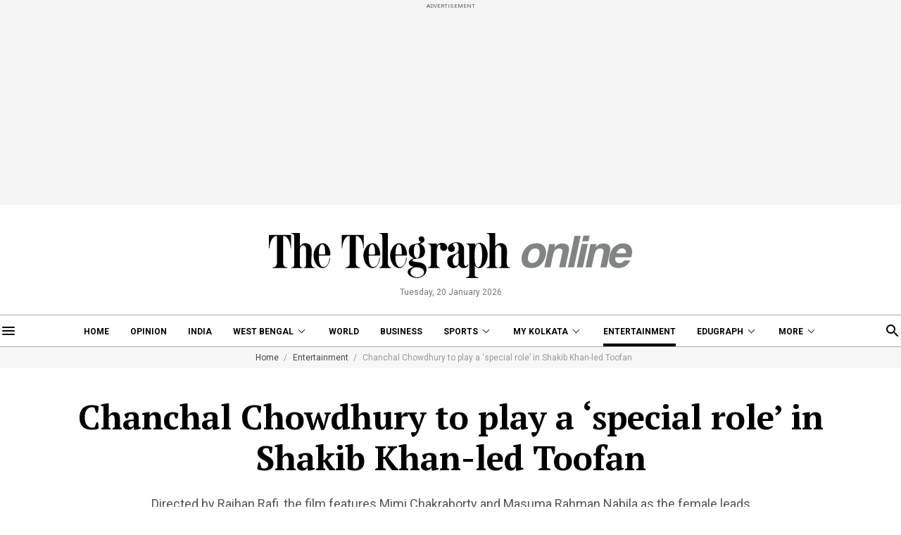

--- FILE ---
content_type: text/html; charset=utf-8
request_url: https://www.telegraphindia.com/entertainment/chanchal-chowdhury-to-play-a-special-role-in-shakib-khan-led-toofan/cid/2015656
body_size: 18584
content:
<!DOCTYPE html>
<html lang="en">
<head>
    
            <script>
        (function (w, d, s, l, i) {
            w[l] = w[l] || [];
            w[l].push({
                'gtm.start':
                    new Date().getTime(), event: 'gtm.js'
            });
            var f = d.getElementsByTagName(s)[0],
                j = d.createElement(s), dl = l != 'dataLayer' ? '&l=' + l : '';
            j.async = true;
            j.src =
                'https://www.googletagmanager.com/gtm.js?id=' + i + dl;
            f.parentNode.insertBefore(j, f);
        })(window, document, 'script', 'dataLayer', 'GTM-T9HRQZR');
    </script>
    <script>
    
    var THIS_PAGE_NAME = 'regular';
</script>
<meta charset="utf-8">
<meta http-equiv="X-UA-Compatible" content="IE=edge">
<meta name="viewport" content="width=device-width, initial-scale=1.0">

<title>Chanchal Chowdhury | Chanchal Chowdhury to play a ‘special role’ in Shakib Khan-led Toofan - Telegraph India</title>
<meta name="description" content="Directed by Raihan Rafi, the film features Mimi Chakraborty and Masuma Rahman Nabila as the female leads" />
<meta name="keywords" content="Chanchal Chowdhury, Toofan, Facebook, Shakib Khan, Mimi Chakraborty, SVF" />
<meta name="news_keywords" content="Chanchal Chowdhury, Toofan, Facebook, Shakib Khan, Mimi Chakraborty, SVF">

<meta property="og:url" content="https://www.telegraphindia.com/entertainment/chanchal-chowdhury-to-play-a-special-role-in-shakib-khan-led-toofan/cid/2015656" />
<meta property="og:title" content="Chanchal Chowdhury to play a ‘special role’ in Shakib Khan-led Toofan" />
<meta property="og:type" content="article" />
<meta property="og:description" content="Directed by Raihan Rafi, the film features Mimi Chakraborty and Masuma Rahman Nabila as the female leads" />
<meta property="og:image" content="https://assets.telegraphindia.com/telegraph/2024/Apr/1714021713_chanchal-chowdhury-toofan.jpg" />
<meta property="fb:app_id" content="534248160342700">

<meta name="twitter:image" content="https://assets.telegraphindia.com/telegraph/2024/Apr/1714021713_chanchal-chowdhury-toofan.jpg" />
<meta name="twitter:card" content="summary_large_image" />
<meta name="twitter:url" content="https://www.telegraphindia.com/entertainment/chanchal-chowdhury-to-play-a-special-role-in-shakib-khan-led-toofan/cid/2015656" />
<meta name="twitter:site" content="@ttindia" />
<meta name="twitter:creator" content="@ttindia" />
<meta name="twitter:title" content="Chanchal Chowdhury to play a ‘special role’ in Shakib Khan-led Toofan" />
<meta name="twitter:description" content="Directed by Raihan Rafi, the film features Mimi Chakraborty and Masuma Rahman Nabila as the female leads" />


    <meta name="robots" content="index, follow">
    <meta name="robots" content="max-image-preview:large">

<meta name="google-site-verification" content="fKpCKm4JyeZ6rB3vWUu8mnf8G2s7YBrdizSWDEvPxGA" />
<meta name="referrer" content="origin">
<meta name="msvalidate.01" content="16C1B4A8FD9A29E3D5AFC3EF251C77A8" />


<link rel="icon" href="/images/favicon.png">


<link rel="manifest" href="/manifest.json">


<link rel="canonical" href="https://www.telegraphindia.com/entertainment/chanchal-chowdhury-to-play-a-special-role-in-shakib-khan-led-toofan/cid/2015656"/>


        <link rel="amphtml" href="https://www.telegraphindia.com/amp/entertainment/chanchal-chowdhury-to-play-a-special-role-in-shakib-khan-led-toofan/cid/2015656"/>
    

<link rel="preconnect" href="https://fonts.googleapis.com"></link>
<link rel="dns-prefetch" href="https://fonts.googleapis.com"></link>
<link href="//fonts.googleapis.com" rel="preconnect"></link>
<link href="//fonts.googleapis.com" rel="dns-prefetch"></link>

<link href="//www.googletagmanager.com" rel="preconnect"></link>
<link href="//www.googletagmanager.com" rel="dns-prefetch"></link>

<link href="//www.googletagservices.com" rel="preconnect"></link>
<link href="//www.googletagservices.com" rel="dns-prefetch"></link>

<link href="//securepubads.g.doubleclick.net" rel="preconnect"></link>
<link href="//securepubads.g.doubleclick.net" rel="dns-prefetch"></link>

<link rel="preconnect" href="https://cdn4-hbs.affinitymatrix.com" />
<link rel="dns-prefetch" href="https://cdn4-hbs.affinitymatrix.com" />


<link rel="preload" as="image" href="/revamp-assets/desktop/images/logo.svg"></link>
<link rel="preload" as="image" href="/revamp-assets/desktop/images/bplaceholderimg.jpg"></link>


<link href="https://fonts.googleapis.com/css2?family=PT+Serif:wght@400;700&family=Roboto:wght@400;700&display=swap" rel="preload"></link>
<link href="https://fonts.googleapis.com/css2?family=PT+Serif:wght@400;700&family=Roboto:wght@400;700&display=swap" rel="stylesheet" media="print" onload="this.onload=null;this.media='all'"></link>


<link rel="stylesheet" href="/revamp-assets/desktop/css/header-footer-new.css?v=0.04">


<script type="application/ld+json">
		{
                        "@context": "http://schema.org",
            "@type": "NewsArticle",
            "mainEntityOfPage": {
                "@type": "WebPage",
                "@id": "https://www.telegraphindia.com/entertainment/chanchal-chowdhury-to-play-a-special-role-in-shakib-khan-led-toofan/cid/2015656"
            },
            "headline": "Chanchal Chowdhury to play a ‘special role’ in Shakib Khan-led Toofan",
            "image": [ "https://assets.telegraphindia.com/telegraph/2024/Apr/1714021713_chanchal-chowdhury-toofan.jpg"],
            "datePublished": "2024-04-25T10:39:48+05:30",
            "dateModified": "2024-04-25T10:42:27+05:30",
            "author": {
                "@type": "Person",
                "name": "Agnivo Niyogi"
            },
            "publisher": {
            	"@type": "Organization",
            	"name": "Telegraph India",
            	"logo": {
            		"@type": "ImageObject",
            		"url": "https://www.telegraphindia.com/revamp-assets/mobile/images/telegraphindia-logo.svg"
            	}
        	},
            "description": "Directed By Raihan Rafi, The Film Features Mimi Chakraborty And Masuma Rahman Nabila As The Female Leads"
        } 
    </script>


<!-- Hints -->
	<script type="application/ld+json">
		[
	        			{
								"@type": "SiteNavigationElement",
				"position": 1,
				"name": "Home",
				"url": "https:\/\/www.telegraphindia.com"				},
						{
								"@type": "SiteNavigationElement",
				"position": 2,
				"name": "Opinion",
				"url": "https:\/\/www.telegraphindia.com\/opinion"				},
						{
								"@type": "SiteNavigationElement",
				"position": 3,
				"name": "India",
				"url": "https:\/\/www.telegraphindia.com\/india"				},
						{
								"@type": "SiteNavigationElement",
				"position": 4,
				"name": "West Bengal",
				"url": "https:\/\/www.telegraphindia.com\/west-bengal"				},
						{
								"@type": "SiteNavigationElement",
				"position": 5,
				"name": "World",
				"url": "https:\/\/www.telegraphindia.com\/world"				},
						{
								"@type": "SiteNavigationElement",
				"position": 6,
				"name": "Business",
				"url": "https:\/\/www.telegraphindia.com\/business"				},
						{
								"@type": "SiteNavigationElement",
				"position": 7,
				"name": "Sports",
				"url": "https:\/\/www.telegraphindia.com\/sports"				},
						{
								"@type": "SiteNavigationElement",
				"position": 8,
				"name": "My Kolkata",
				"url": "https:\/\/www.telegraphindia.com\/my-kolkata"				},
						{
								"@type": "SiteNavigationElement",
				"position": 9,
				"name": "Entertainment",
				"url": "https:\/\/www.telegraphindia.com\/entertainment"				},
						{
								"@type": "SiteNavigationElement",
				"position": 10,
				"name": "Edugraph",
				"url": "https:\/\/www.telegraphindia.com\/edugraph"				},
						{
								"@type": "SiteNavigationElement",
				"position": 11,
				"name": "States",
				"url": "https:\/\/www.telegraphindia.com\/states"				},
						{
								"@type": "SiteNavigationElement",
				"position": 12,
				"name": "Science \u0026 Tech",
				"url": "https:\/\/www.telegraphindia.com\/science-tech"				},
						{
								"@type": "SiteNavigationElement",
				"position": 13,
				"name": "Health",
				"url": "https:\/\/www.telegraphindia.com\/health"				},
						{
								"@type": "SiteNavigationElement",
				"position": 14,
				"name": "Culture",
				"url": "https:\/\/www.telegraphindia.com\/culture"				},
						{
								"@type": "SiteNavigationElement",
				"position": 15,
				"name": "Gallery",
				"url": "https:\/\/www.telegraphindia.com\/gallery"				},
						{
								"@type": "SiteNavigationElement",
				"position": 16,
				"name": "Life",
				"url": "https:\/\/www.telegraphindia.com\/life"				}
					] 
    </script>



<script type="application/ld+json">{
            "@context": "http://schema.org",
            "@type": "BreadcrumbList",
            "itemListElement": [
                {
                    "@type": "ListItem",
                    "position": 1,
                    "item": {
                        "@id": "/",
                        "name": "Telegraph India"
                    }
                },{
                                "@type": "ListItem",
                                "position": 2,
                                "item": {
                                    "@id": "https://www.telegraphindia.com/entertainment",
                                    "name": "Entertainment"
                                }
                            },{
                            "@type": "ListItem",
                            "position": 3,
                            "item": {
                                "name": "Chanchal Chowdhury to play a ‘special role’ in Shakib Khan-led Toofan"
                            }
                        }
            ]
        }</script>


    








<script type="text/javascript">
    window.dataLayer.push ({
        "storyId": "2015656",
        "storyUrl": "https://www.telegraphindia.com/entertainment/chanchal-chowdhury-to-play-a-special-role-in-shakib-khan-led-toofan/cid/2015656",
        "pagetype": "story",
        "sectionName": "entertainment",
        "byline": "",
        "publish-date": "2024-04-25 10:39:48",
        "publish-time": "2024-04-25 10:42:27",
        "tags": "Chanchal Chowdhury, Toofan, Facebook, Shakib Khan, Mimi Chakraborty, SVF",
        "title": "Chanchal Chowdhury to play a ‘special role’ in Shakib Khan-led Toofan",
        "Content_Type":"News",
        "Location": "Calcutta",
        "Story Source":"Print",
        "Story Elements":"None",
        "Content_SubType":"",
        "Subject_attributes":"",
        "Story Desk":"Print",
        "Created_by": "" ,
        "Modified_by": "",
    });
</script>

<!-- Begin Comscore Tag -->
<script>
    let cs_fpit_data = '*null';
    let cs_fpid = '*null';
    
    var _comscore = _comscore || [];
    _comscore.push({
        c1: "2", c2: "17824659",
        cs_fpid: cs_fpid, cs_fpit: cs_fpit_data, cs_fpdm: "*null", cs_fpdt: "*null",
        options: {
            enableFirstPartyCookie: true,
            bypassUserConsentRequirementFor1PCookie: true
        }
    });
    (function() {
        var s = document.createElement("script"), el = document.getElementsByTagName("script")[0]; s.async = true;
        s.src = "https://sb.scorecardresearch.com/cs/17824659/beacon.js";
        el.parentNode.insertBefore(s, el);
    })();
</script>
<!-- End Comscore Tag -->





<link rel="apple-touch-icon" href="/images/apple-touch-icon.png">    
    
    <script type="text/javascript">
var notifyId,PWT={},googletag=googletag||{};googletag.cmd=googletag.cmd||[],PWT.jsLoaded=function(){!function(){var t=document.createElement("script"),e="https:"==document.location.protocol;t.src=(e?"https:":"http:")+"//www.googletagservices.com/tag/js/gpt.js";var o=document.getElementsByTagName("script")[0];o.parentNode.insertBefore(t,o)}()},function(){var t=window.location.href,e="";if(t.indexOf("pwtv=")>0){var o=/pwtv=(.*?)(&|$)/g.exec(t);o.length>=2&&o[1].length>0&&(e="/"+o[1])}var a=document.createElement("script");a.async=!0,a.type="text/javascript",a.src="//ads.pubmatic.com/AdServer/js/pwt/159328/2813"+e+"/pwt.js";var c=document.getElementsByTagName("script")[0];c.parentNode.insertBefore(a,c)}();
</script>
<script>
window.googletag = window.googletag || {cmd: []};
googletag.cmd.push(function() {
googletag.defineSlot('/1088475/TT_Desk_Ros_Header_728x90', [[970, 250], [970, 90], [728, 90]], 'div-gpt-ad-1525340492587-0').addService(googletag.pubads());
googletag.defineSlot('/1088475/TT_Desk_Ros_Middle_1_728x90', [[728, 90]], 'div-gpt-ad-1525340492587-1').addService(googletag.pubads());
googletag.defineSlot('/1088475/TT_Desk_Ros_Middle_2_728x90', [[970, 250], [970, 90], [728, 90]], 'div-gpt-ad-1525340492587-4').addService(googletag.pubads());
googletag.defineSlot('/1088475/TT_Desk_Ros_RHS_1_300x250', [[300, 600], [300, 250], [250, 250], [200, 200]], 'div-gpt-ad-1525340492587-2').addService(googletag.pubads());
googletag.defineSlot('/1088475/TT_Desk_Ros_RHS_2_300x250', [[300, 600], [300, 250], [250, 250], [200, 200]], 'div-gpt-ad-1525340492587-3').addService(googletag.pubads());
googletag.defineSlot('/1088475/TT_1x1', [[1, 1], [1000, 500]], 'div-gpt-ad-1525340492587-5').addService(googletag.pubads());
googletag.defineOutOfPageSlot('/1088475/TT_Slider_1x1', 'div-gpt-ad-1525340492587-6').addService(googletag.pubads());
googletag.defineOutOfPageSlot('/1088475/TT_1x1_1', 'div-gpt-ad-1525340492587-7').addService(googletag.pubads());
googletag.defineOutOfPageSlot('/1088475/TT_1x1_2', 'div-gpt-ad-1525340492587-8').addService(googletag.pubads());
googletag.defineSlot('/1088475/TT_1x1_3', [1, 1], 'div-gpt-ad-1607332617402-1').addService(googletag.pubads());
googletag.defineSlot('/1088475/TT_Ros_1x1_3', [[1, 1], [1000, 500]], 'div-gpt-ad-1695707835784-2').addService(googletag.pubads());
googletag.defineSlot('/1088475/TT_Desk_Ros_Middle_3_728x90', [[728, 90], [300, 250]], 'div-gpt-ad-1727154623347-0').addService(googletag.pubads());



        
        
        
        
        
            googletag.pubads().set("page_url", "https://www.telegraphindia.com/entertainment/chanchal-chowdhury-to-play-a-special-role-in-shakib-khan-led-toofan/cid/2015656");

            
                
                                                googletag.pubads().setTargeting("page_url", "https://www.telegraphindia.com/entertainment/chanchal-chowdhury-to-play-a-special-role-in-shakib-khan-led-toofan/cid/2015656");
                                            
            
                
                                                                                googletag.pubads().setTargeting("TT_Detail", "entertainment");
                                                                        
            
                
                                                googletag.pubads().setTargeting("keyword", "Chanchal Chowdhury, Toofan, Facebook, Shakib Khan, Mimi Chakraborty, SVF");

                                            
            
        
                    googletag.enableServices();
});
</script>
<!--ADCODE FOOTER END-->
        
    
            
    
    

    
      <link rel="stylesheet" href="/revamp-assets/desktop/css/regular.css?v=0.05">

    
    <!-- Start : Common head code -->

<!-- Start : iZooto Setup -->
<script> window._izq = window._izq || []; window._izq.push(["init" ]); </script>
<script src="https://cdn.izooto.com/scripts/8bc70b64e2c82026a458dde2e632df4b57f8abaa.js"></script>
<!-- End : iZooto Setup -->

<!-- Google common tag across the site (gtag.js) -->
<script async src="https://www.googletagmanager.com/gtag/js?id=G-H2BD8F4GE7"></script>
<script>
	window.dataLayer = window.dataLayer || [];
	function gtag(){dataLayer.push(arguments);}
	gtag('js', new Date());

	gtag('config', 'G-H2BD8F4GE7', {
		send_page_view: false
	});
</script>
<!-- Google common tag across the site (gtag.js) for pageload event with properties -->
<script async src="https://www.googletagmanager.com/gtag/js?id=G-2NG8N4W9XV"></script> 
<script> 
window.dataLayer = window.dataLayer || []; function gtag(){dataLayer.push(arguments);} gtag('js', new Date()); gtag('config', 'G-2NG8N4W9XV',{
send_page_view: false}); 
</script>

<!-- End : Common head code -->


<script>(window.BOOMR_mq=window.BOOMR_mq||[]).push(["addVar",{"rua.upush":"false","rua.cpush":"true","rua.upre":"false","rua.cpre":"true","rua.uprl":"false","rua.cprl":"false","rua.cprf":"false","rua.trans":"SJ-4a104cc0-f30f-42d6-a5eb-0d086e659040","rua.cook":"false","rua.ims":"false","rua.ufprl":"false","rua.cfprl":"true","rua.isuxp":"false","rua.texp":"norulematch","rua.ceh":"false","rua.ueh":"false","rua.ieh.st":"0"}]);</script>
                              <script>!function(e){var n="https://s.go-mpulse.net/boomerang/";if("False"=="True")e.BOOMR_config=e.BOOMR_config||{},e.BOOMR_config.PageParams=e.BOOMR_config.PageParams||{},e.BOOMR_config.PageParams.pci=!0,n="https://s2.go-mpulse.net/boomerang/";if(window.BOOMR_API_key="J93JJ-ZX484-95ECG-QQ8WH-FFG7V",function(){function e(){if(!o){var e=document.createElement("script");e.id="boomr-scr-as",e.src=window.BOOMR.url,e.async=!0,i.parentNode.appendChild(e),o=!0}}function t(e){o=!0;var n,t,a,r,d=document,O=window;if(window.BOOMR.snippetMethod=e?"if":"i",t=function(e,n){var t=d.createElement("script");t.id=n||"boomr-if-as",t.src=window.BOOMR.url,BOOMR_lstart=(new Date).getTime(),e=e||d.body,e.appendChild(t)},!window.addEventListener&&window.attachEvent&&navigator.userAgent.match(/MSIE [67]\./))return window.BOOMR.snippetMethod="s",void t(i.parentNode,"boomr-async");a=document.createElement("IFRAME"),a.src="about:blank",a.title="",a.role="presentation",a.loading="eager",r=(a.frameElement||a).style,r.width=0,r.height=0,r.border=0,r.display="none",i.parentNode.appendChild(a);try{O=a.contentWindow,d=O.document.open()}catch(_){n=document.domain,a.src="javascript:var d=document.open();d.domain='"+n+"';void(0);",O=a.contentWindow,d=O.document.open()}if(n)d._boomrl=function(){this.domain=n,t()},d.write("<bo"+"dy onload='document._boomrl();'>");else if(O._boomrl=function(){t()},O.addEventListener)O.addEventListener("load",O._boomrl,!1);else if(O.attachEvent)O.attachEvent("onload",O._boomrl);d.close()}function a(e){window.BOOMR_onload=e&&e.timeStamp||(new Date).getTime()}if(!window.BOOMR||!window.BOOMR.version&&!window.BOOMR.snippetExecuted){window.BOOMR=window.BOOMR||{},window.BOOMR.snippetStart=(new Date).getTime(),window.BOOMR.snippetExecuted=!0,window.BOOMR.snippetVersion=12,window.BOOMR.url=n+"J93JJ-ZX484-95ECG-QQ8WH-FFG7V";var i=document.currentScript||document.getElementsByTagName("script")[0],o=!1,r=document.createElement("link");if(r.relList&&"function"==typeof r.relList.supports&&r.relList.supports("preload")&&"as"in r)window.BOOMR.snippetMethod="p",r.href=window.BOOMR.url,r.rel="preload",r.as="script",r.addEventListener("load",e),r.addEventListener("error",function(){t(!0)}),setTimeout(function(){if(!o)t(!0)},3e3),BOOMR_lstart=(new Date).getTime(),i.parentNode.appendChild(r);else t(!1);if(window.addEventListener)window.addEventListener("load",a,!1);else if(window.attachEvent)window.attachEvent("onload",a)}}(),"".length>0)if(e&&"performance"in e&&e.performance&&"function"==typeof e.performance.setResourceTimingBufferSize)e.performance.setResourceTimingBufferSize();!function(){if(BOOMR=e.BOOMR||{},BOOMR.plugins=BOOMR.plugins||{},!BOOMR.plugins.AK){var n="true"=="true"?1:0,t="",a="ck6auoaxezht22lpmqsq-f-f3af69de1-clientnsv4-s.akamaihd.net",i="false"=="true"?2:1,o={"ak.v":"39","ak.cp":"652344","ak.ai":parseInt("424772",10),"ak.ol":"0","ak.cr":8,"ak.ipv":4,"ak.proto":"h2","ak.rid":"6dca921","ak.r":45721,"ak.a2":n,"ak.m":"j","ak.n":"essl","ak.bpcip":"18.188.10.0","ak.cport":55920,"ak.gh":"23.33.25.20","ak.quicv":"","ak.tlsv":"tls1.3","ak.0rtt":"","ak.0rtt.ed":"","ak.csrc":"-","ak.acc":"","ak.t":"1768907813","ak.ak":"hOBiQwZUYzCg5VSAfCLimQ==U2yLJ0Pw7XBQIEsXzqupVqXvU0bzzO8wvEqdyIH8j0tajC0VNhyt8nnsCefmfJiBmlnhbQgEax36nlceIkm2bsRgGmRQEX1l9Ev+ewl8/li45PdqLLyFv3nOy90utWYuLH4AqEnWtjIlo7VXAU9VjXbIHT8xfOdEb4ObnK4Y0cbCaJIbaqCpHYJNPbuzZnhrGmIaExeqMAGWbp65mwZx1lGhzCTZqOJgo/fo50L7jLISUGXKf9RRcXscnbsxetmTZ8t5QVk8vmAa16oZYa7R3tVLCSgX8RDK19byHi7/IqQc3skEgmTmp5EV9comXz1kpn85nfkb1w0BOk1Typrq/TBksWKeZ5oK+08xu4hOfgbdqp4K7zOk+jRaKb2gsjG72DbPOOP592xne/aRjvnGWlbydAXtjhKDua24EDPhZIg=","ak.pv":"259","ak.dpoabenc":"","ak.tf":i};if(""!==t)o["ak.ruds"]=t;var r={i:!1,av:function(n){var t="http.initiator";if(n&&(!n[t]||"spa_hard"===n[t]))o["ak.feo"]=void 0!==e.aFeoApplied?1:0,BOOMR.addVar(o)},rv:function(){var e=["ak.bpcip","ak.cport","ak.cr","ak.csrc","ak.gh","ak.ipv","ak.m","ak.n","ak.ol","ak.proto","ak.quicv","ak.tlsv","ak.0rtt","ak.0rtt.ed","ak.r","ak.acc","ak.t","ak.tf"];BOOMR.removeVar(e)}};BOOMR.plugins.AK={akVars:o,akDNSPreFetchDomain:a,init:function(){if(!r.i){var e=BOOMR.subscribe;e("before_beacon",r.av,null,null),e("onbeacon",r.rv,null,null),r.i=!0}return this},is_complete:function(){return!0}}}}()}(window);</script></head>
    <body>
                    <noscript>
                <iframe src="https://www.googletagmanager.com/ns.html?id=GTM-T9HRQZR" height="0" width="0" style="display:none;visibility:hidden"></iframe>
            </noscript>
        
        
        <div class="exhamburgerouter">
   <div class="exhamburger">
      <div class="hbclosebox">
         <a href="javascript:void(0);" class="hbclosebtn">
            <svg xmlns="http://www.w3.org/2000/svg" width="12" height="12" viewBox="0 0 12 12">
               <path id="close_FILL0_wght400_GRAD0_opsz24" d="M6.2,17,5,15.8,9.8,11,5,6.2,6.2,5,11,9.8,15.8,5,17,6.2,12.2,11,17,15.8,15.8,17,11,12.2Z" transform="translate(-5 -5)" fill="#fff"/>
            </svg>
         </a>
      </div>
               <ul class="hpnav">
                                                                  <li><a data-widget="regular-article-sidebar" data-ga="articlePage:hamburger:menu" target="_self" href="/">Home</a></li>
                                                                                                   <li><a data-widget="regular-article-sidebar" data-ga="articlePage:hamburger:menu" target="_blank" href="https://epaper.telegraphindia.com">e-Paper</a></li>
                                                                                                   <li><a data-widget="regular-article-sidebar" data-ga="articlePage:hamburger:menu" target="_self" href="/opinion">Opinion</a></li>
                                                                                                   <li><a data-widget="regular-article-sidebar" data-ga="articlePage:hamburger:menu" target="_self" href="/india">India</a></li>
                                                                                                   <li>
                        <a data-widget="regular-article-sidebar" href="/west-bengal" data-ga="articlePage:hamburger:menu">West Bengal</a>
                           <div class="bharrowbox"><span></span></div>
                           <div class="hbsubnav">
                                                               <a data-widget="regular-article-sidebar" data-ga="articlePage:hamburger:menu" href="/west-bengal/kolkata" target="_self" title="Kolkata"> Kolkata </a>
                                                         </div>
                     </li>
                                                                                                   <li><a data-widget="regular-article-sidebar" data-ga="articlePage:hamburger:menu" target="_self" href="/video">Video</a></li>
                                                                                                   <li>
                        <a data-widget="regular-article-sidebar" href="/my-kolkata" data-ga="articlePage:hamburger:menu">My Kolkata</a>
                           <div class="bharrowbox"><span></span></div>
                           <div class="hbsubnav">
                                                               <a data-widget="regular-article-sidebar" data-ga="articlePage:hamburger:menu" href="/my-kolkata/news" target="_self" title="News"> News </a>
                                                               <a data-widget="regular-article-sidebar" data-ga="articlePage:hamburger:menu" href="/my-kolkata/places" target="_self" title="Places"> Places </a>
                                                               <a data-widget="regular-article-sidebar" data-ga="articlePage:hamburger:menu" href="/my-kolkata/people" target="_self" title="People"> People </a>
                                                               <a data-widget="regular-article-sidebar" data-ga="articlePage:hamburger:menu" href="/my-kolkata/lifestyle" target="_self" title="Lifestyle"> Lifestyle </a>
                                                               <a data-widget="regular-article-sidebar" data-ga="articlePage:hamburger:menu" href="/my-kolkata/events" target="_self" title="Events"> Happenings </a>
                                                               <a data-widget="regular-article-sidebar" data-ga="articlePage:hamburger:menu" href="/my-kolkata/food" target="_self" title="Food"> Food </a>
                                                               <a data-widget="regular-article-sidebar" data-ga="articlePage:hamburger:menu" href="/my-kolkata/durga-puja-special" target="_self" title="Puja"> Puja </a>
                                                               <a data-widget="regular-article-sidebar" data-ga="articlePage:hamburger:menu" href="/my-kolkata/try-this" target="_self" title="Try This"> Try This </a>
                                                               <a data-widget="regular-article-sidebar" data-ga="articlePage:hamburger:menu" href="/my-kolkata/durga-puja-special" target="_self" title="Durga Puja 2025"> Durga Puja 2025 </a>
                                                         </div>
                     </li>
                                                                                                   <li>
                        <a data-widget="regular-article-sidebar" href="/edugraph" data-ga="articlePage:hamburger:menu">Edugraph</a>
                           <div class="bharrowbox"><span></span></div>
                           <div class="hbsubnav">
                                                               <a data-widget="regular-article-sidebar" data-ga="articlePage:hamburger:menu" href="/edugraph/news" target="_self" title="News"> News </a>
                                                               <a data-widget="regular-article-sidebar" data-ga="articlePage:hamburger:menu" href="/edugraph/career" target="_self" title="Career"> Career </a>
                                                               <a data-widget="regular-article-sidebar" data-ga="articlePage:hamburger:menu" href="/edugraph/campus" target="_self" title="Campus"> Campus </a>
                                                               <a data-widget="regular-article-sidebar" data-ga="articlePage:hamburger:menu" href="/edugraph/events/18-under-18-awards" target="_self" title="18 Under 18"> 18 Under 18 </a>
                                                               <a data-widget="regular-article-sidebar" data-ga="articlePage:hamburger:menu" href="/edugraph/colleges" target="_self" title="Colleges"> Colleges </a>
                                                               <a data-widget="regular-article-sidebar" data-ga="articlePage:hamburger:menu" href="/edugraph/events/summer-workshops" target="_self" title="Workshops"> Workshops </a>
                                                               <a data-widget="regular-article-sidebar" data-ga="articlePage:hamburger:menu" href="/edugraph/events/brightminds" target="_self" title="Brightminds"> Brightminds </a>
                                                         </div>
                     </li>
                                                                                                   <li>
                        <a data-widget="regular-article-sidebar" href="/states" data-ga="articlePage:hamburger:menu">States</a>
                           <div class="bharrowbox"><span></span></div>
                           <div class="hbsubnav">
                                                               <a data-widget="regular-article-sidebar" data-ga="articlePage:hamburger:menu" href="/north-east" target="_self" title="North East"> North East </a>
                                                               <a data-widget="regular-article-sidebar" data-ga="articlePage:hamburger:menu" href="/jharkhand" target="_self" title="Jharkhand"> Jharkhand </a>
                                                         </div>
                     </li>
                                                                                                   <li><a data-widget="regular-article-sidebar" data-ga="articlePage:hamburger:menu" target="_self" href="/world">World</a></li>
                                                                                                   <li><a data-widget="regular-article-sidebar" data-ga="articlePage:hamburger:menu" target="_self" href="/business">Business</a></li>
                                                                                                   <li><a data-widget="regular-article-sidebar" data-ga="articlePage:hamburger:menu" target="_self" href="/science-tech">Science &amp; Tech</a></li>
                                                                                                   <li><a data-widget="regular-article-sidebar" data-ga="articlePage:hamburger:menu" target="_self" href="/health">Health</a></li>
                                                                                                   <li>
                        <a data-widget="regular-article-sidebar" href="/sports" data-ga="articlePage:hamburger:menu">Sports</a>
                           <div class="bharrowbox"><span></span></div>
                           <div class="hbsubnav">
                                                               <a data-widget="regular-article-sidebar" data-ga="articlePage:hamburger:menu" href="/sports/cricket" target="_self" title="Cricket"> Cricket </a>
                                                               <a data-widget="regular-article-sidebar" data-ga="articlePage:hamburger:menu" href="/sports/football" target="_self" title="Football"> Football </a>
                                                               <a data-widget="regular-article-sidebar" data-ga="articlePage:hamburger:menu" href="/sports/horse-racing" target="_self" title="Horse Racing"> Horse Racing </a>
                                                         </div>
                     </li>
                                                                                                   <li><a data-widget="regular-article-sidebar" data-ga="articlePage:hamburger:menu" target="_self" href="/entertainment">Entertainment</a></li>
                                                                                                   <li>
                        <a data-widget="regular-article-sidebar" href="/culture" data-ga="articlePage:hamburger:menu">Culture</a>
                           <div class="bharrowbox"><span></span></div>
                           <div class="hbsubnav">
                                                               <a data-widget="regular-article-sidebar" data-ga="articlePage:hamburger:menu" href="/culture/bob-dylan-at-80" target="_self" title="Bob Dylan@80"> Bob Dylan@80 </a>
                                                               <a data-widget="regular-article-sidebar" data-ga="articlePage:hamburger:menu" href="/culture/heritage" target="_self" title="Heritage"> Heritage </a>
                                                               <a data-widget="regular-article-sidebar" data-ga="articlePage:hamburger:menu" href="/culture/travel" target="_self" title="Travel"> Travel </a>
                                                               <a data-widget="regular-article-sidebar" data-ga="articlePage:hamburger:menu" href="/culture/style" target="_self" title="Style"> Style </a>
                                                               <a data-widget="regular-article-sidebar" data-ga="articlePage:hamburger:menu" href="/culture/people" target="_self" title="People"> People </a>
                                                               <a data-widget="regular-article-sidebar" data-ga="articlePage:hamburger:menu" href="/culture/books" target="_self" title="Books"> Books </a>
                                                               <a data-widget="regular-article-sidebar" data-ga="articlePage:hamburger:menu" href="/culture/food" target="_self" title="Food"> Food </a>
                                                               <a data-widget="regular-article-sidebar" data-ga="articlePage:hamburger:menu" href="/culture/arts" target="_self" title="Arts"> Arts </a>
                                                               <a data-widget="regular-article-sidebar" data-ga="articlePage:hamburger:menu" href="/culture/music" target="_self" title="Music"> Music </a>
                                                         </div>
                     </li>
                                                                                                   <li><a data-widget="regular-article-sidebar" data-ga="articlePage:hamburger:menu" target="_self" href="/gallery">Gallery</a></li>
                                                      </ul>
            <a href="/my-kolkata" data-widget="regular-article-mk-logo" class="wslink">MY KOLKATA</a>
      <a href="/edugraph" data-widget="regular-article-edugraph-logo" class="wslink">EDUGRAPH</a>
   </div>
</div>

        
        <div class="container">
         <div class="adbox ad250">
            <div class="topsticky">
               <span>ADVERTISEMENT</span>
               <div><!-- /1088475/TT_Header_728x91 -->
<div id='div-gpt-ad-1525340492587-0'>
<script>
googletag.cmd.push(function() { googletag.display('div-gpt-ad-1525340492587-0'); });
</script>
</div>
</div>
            </div>
         </div>
      </div>
   <header>
   <a href="/" class="ttlogobox" data-ga="articlePage:brandLogo">
      <img src="/revamp-assets/desktop/images/logo.svg" alt="regular-article-logo">
   </a>
   <span class="datentime">Tuesday, 20 January 2026</span>
</header>
        
        <style type="text/css">
    .searchbox{width:262px}
    div.gsc-control-cse {
        border-color: transparent !important;
        background-color: transparent !important;
    }
</style>
<nav class="mt-16 navonline">
    <div class="container prelative">
        <div class="hbnsearchbox">
            <a href="javascript:void(0);" class="hbnsbox" id="hbbtn"><img src="/revamp-assets/desktop/images/humburger.svg" alt=""></a>
        </div>

        <ul class="navinner">
            
                                <ul class="navinner">
                                                                                                                                    <li class=" ">
                                    <a class="ga-track-topnav" data-ga="articlePage:topNav:menu" target="_self" href="/">Home</a>
                                </li>
                                                                                                                                                                                       <li class=" ">
                                    <a class="ga-track-topnav" data-ga="articlePage:topNav:menu" target="_self" href="/opinion">Opinion</a>
                                </li>
                                                                                                                                                                                       <li class="dreso559 ">
                                    <a class="ga-track-topnav" data-ga="articlePage:topNav:menu" target="_self" href="/india">India</a>
                                </li>
                                                                                                                                                                                       <li class="dreso559 dlink ">
                                    <a class="ga-track-topnav" data-ga="articlePage:topNav:menu" href="/west-bengal">West Bengal</a>
                                    <div class="ddnav">
                                                                                    <a class="ga-track-topnav" data-ga="articlePage:topNav:menu" href="/west-bengal/kolkata" target="_self" title=""> Kolkata </a>
                                                                            </div>
                                </li>
                                                                                                                                                                                       <li class="dreso767 ">
                                    <a class="ga-track-topnav" data-ga="articlePage:topNav:menu" target="_self" href="/world">World</a>
                                </li>
                                                                                                                                                                                       <li class="dreso799 ">
                                    <a class="ga-track-topnav" data-ga="articlePage:topNav:menu" target="_self" href="/business">Business</a>
                                </li>
                                                                                                                                                                                       <li class="dreso799 dlink ">
                                    <a class="ga-track-topnav" data-ga="articlePage:topNav:menu" href="/sports">Sports</a>
                                    <div class="ddnav">
                                                                                    <a class="ga-track-topnav" data-ga="articlePage:topNav:menu" href="/sports/cricket" target="_self" title="Cricket"> Cricket </a>
                                                                                    <a class="ga-track-topnav" data-ga="articlePage:topNav:menu" href="/sports/football" target="_self" title="Football"> Football </a>
                                                                                    <a class="ga-track-topnav" data-ga="articlePage:topNav:menu" href="/sports/horse-racing" target="_self" title="Horse Racing"> Horse Racing </a>
                                                                            </div>
                                </li>
                                                                                                                                                                                       <li class="dreso799 dlink ">
                                    <a class="ga-track-topnav" data-ga="articlePage:topNav:menu" href="/my-kolkata">My Kolkata</a>
                                    <div class="ddnav">
                                                                                    <a class="ga-track-topnav" data-ga="articlePage:topNav:menu" href="/my-kolkata/places" target="_self" title="Places"> Places </a>
                                                                                    <a class="ga-track-topnav" data-ga="articlePage:topNav:menu" href="/my-kolkata/people" target="_self" title="People"> People </a>
                                                                                    <a class="ga-track-topnav" data-ga="articlePage:topNav:menu" href="/my-kolkata/lifestyle" target="_self" title="Lifestyle"> Lifestyle </a>
                                                                                    <a class="ga-track-topnav" data-ga="articlePage:topNav:menu" href="/my-kolkata/events" target="_self" title="Events"> Happenings </a>
                                                                                    <a class="ga-track-topnav" data-ga="articlePage:topNav:menu" href="/my-kolkata/food" target="_self" title="Food"> Food </a>
                                                                                    <a class="ga-track-topnav" data-ga="articlePage:topNav:menu" href="/my-kolkata/try-this" target="_self" title="Try This"> Try This </a>
                                                                                    <a class="ga-track-topnav" data-ga="articlePage:topNav:menu" href="/my-kolkata/durga-puja-special" target="_self" title="Durga Puja 2025"> Durga Puja 2025 </a>
                                                                            </div>
                                </li>
                                                                                                                                                                                       <li class="dreso799 act">
                                    <a class="ga-track-topnav" data-ga="articlePage:topNav:menu" target="_self" href="/entertainment">Entertainment</a>
                                </li>
                                                                                                                                                                                       <li class="dreso1023 dlink ">
                                    <a class="ga-track-topnav" data-ga="articlePage:topNav:menu" href="/edugraph">Edugraph</a>
                                    <div class="ddnav">
                                                                                    <a class="ga-track-topnav" data-ga="articlePage:topNav:menu" href="/edugraph/news" target="_self" title="News"> News </a>
                                                                                    <a class="ga-track-topnav" data-ga="articlePage:topNav:menu" href="/edugraph/career" target="_self" title="Career"> Career </a>
                                                                                    <a class="ga-track-topnav" data-ga="articlePage:topNav:menu" href="/edugraph/campus" target="_self" title="Campus"> Campus </a>
                                                                                    <a class="ga-track-topnav" data-ga="articlePage:topNav:menu" href="/edugraph/events/18-under-18-awards" target="_self" title="18 Under 18"> 18 Under 18 </a>
                                                                                    <a class="ga-track-topnav" data-ga="articlePage:topNav:menu" href="/edugraph/colleges" target="_self" title="Colleges"> Colleges </a>
                                                                                    <a class="ga-track-topnav" data-ga="articlePage:topNav:menu" href="/edugraph/events/summer-workshops" target="_self" title="Workshops"> Workshops </a>
                                                                                    <a class="ga-track-topnav" data-ga="articlePage:topNav:menu" href="/edugraph/events/brightminds" target="_self" title="Brightminds"> Brightminds </a>
                                                                            </div>
                                </li>
                                                                                       
                    <div class="itemListMore show">
                        <li class="dlink">
                            <a href="javascript:void(0);">More</a>
                            <div class="ddnav">
                                                                                                            
                                        <a class="ga-track-topnav opendreso559" data-ga="articlePage:topNav:menu" target="_self" href="/india">India</a>
                                        
                                                                                                                                                
                                        <a class="ga-track-topnav opendreso559" data-ga="articlePage:topNav:menu" target="_self" href="/west-bengal">West Bengal</a>
                                        
                                                                                                                                                
                                        <a class="ga-track-topnav opendreso767" data-ga="articlePage:topNav:menu" target="_self" href="/world">World</a>
                                        
                                                                                                                                                
                                        <a class="ga-track-topnav opendreso799" data-ga="articlePage:topNav:menu" target="_self" href="/business">Business</a>
                                        
                                                                                                                                                
                                        <a class="ga-track-topnav opendreso799" data-ga="articlePage:topNav:menu" target="_self" href="/sports">Sports</a>
                                        
                                                                                                                                                
                                        <a class="ga-track-topnav opendreso799" data-ga="articlePage:topNav:menu" target="_self" href="/my-kolkata">My Kolkata</a>
                                        
                                                                                                                                                
                                        <a class="ga-track-topnav opendreso799" data-ga="articlePage:topNav:menu" target="_self" href="/entertainment">Entertainment</a>
                                        
                                                                                                                                                
                                        <a class="ga-track-topnav opendreso1023" data-ga="articlePage:topNav:menu" target="_self" href="/edugraph">Edugraph</a>
                                        
                                                                                                                                                
                                        <a class="ga-track-topnav openDresoAlways" data-ga="articlePage:topNav:menu" target="_self" href="/states">States</a>
                                        
                                                                                                                                                
                                        <a class="ga-track-topnav openDresoAlways" data-ga="articlePage:topNav:menu" target="_self" href="/life">Life</a>
                                        
                                                                                                </div>
                        </li>
                    </div>
                </ul>
             
        </ul>
        <div class="navsearchbox">  
            <a href="javascript:void(0);" class="hbnsbox" id="searchbtn">              
                <img src="/my-kolkata-assets/desktop/images/searchicon.svg" alt="">
            </a>
            <div class="searchbox">
                
                <div class="gcse-search"></div>
            </div>
        </div>
    </div>
</nav>
            	
    <div class="add_contant" data-url="/entertainment/chanchal-chowdhury-to-play-a-special-role-in-shakib-khan-led-toofan/cid/2015656" data-title="Chanchal Chowdhury to play a ‘special role’ in Shakib Khan-led Toofan" data-description="Directed by Raihan Rafi, the film features Mimi Chakraborty and Masuma Rahman Nabila as the female leads" data-ogimage="https://assets.telegraphindia.com/telegraph/2024/Apr/1714021713_chanchal-chowdhury-toofan.jpg">
    	
        <ul class="breadcrumbs">
    <li><a href="https://www.telegraphindia.com/">Home</a></li>
    
    
                                <li>
                <a href="https://www.telegraphindia.com/entertainment">
                                            Entertainment
                                    </a>
            </li>
        
        
    
        
        
    
        
        
    
        
        
        
            <li>Chanchal Chowdhury to play a ‘special role’ in Shakib Khan-led Toofan</li>
    </ul>



        <div class="articletsection pt-40">

        	

            <h1>Chanchal Chowdhury to play a ‘special role’ in Shakib Khan-led Toofan</h1>

                            <h2 class="mt-24">Directed by Raihan Rafi, the film features Mimi Chakraborty and Masuma Rahman Nabila as the female leads</h2>
             

            <div class="publishdate mt-32">
                                    <strong>Agnivo Niyogi</strong>
                                                    Published 25.04.24, 10:39 AM
                            </div>

                            <div class="aleadimgbox pt-32">
                    <div class="aleadimginner">
                        <figure>
                            <img src="/revamp-assets/desktop/images/bplaceholderimg.jpg" data-src="https://assets.telegraphindia.com/telegraph/2024/Apr/1714021713_chanchal-chowdhury-toofan.jpg" alt="Chanchal Chowdhury" class="lazy">
                        </figure>
                                                    <p>Chanchal Chowdhury
                                                                    <strong>Facebook</strong>
                                                            </p>
                                            </div>
                </div>
                    </div>

        <div class="loadWidget"></div>
        
        <section class="container articlecontainer sepretor">

            
            <div class="astkysharebox">
	<a href="https://www.facebook.com/sharer.php?u=https://www.telegraphindia.com/entertainment/chanchal-chowdhury-to-play-a-special-role-in-shakib-khan-led-toofan/cid/2015656" target="_blank" aria-label="Facebook" class="ashareiconbox">
	    <svg xmlns="http://www.w3.org/2000/svg" width="7.823" height="15.059" viewBox="0 0 7.823 15.059"><path id="facebook" d="M13.018,4.5h1.416V2.105A19.66,19.66,0,0,0,12.37,2,3.229,3.229,0,0,0,8.922,5.539V7.512H6.61v2.68H8.922v6.867h2.771V10.192H14l.346-2.68h-2.65V5.8C11.692,5.012,11.9,4.5,13.018,4.5Z" transform="translate(-6.61 -2)"></path></svg>
	</a>

	<a href="https://twitter.com/share?url=https://www.telegraphindia.com/entertainment/chanchal-chowdhury-to-play-a-special-role-in-shakib-khan-led-toofan/cid/2015656&text=Chanchal Chowdhury to play a special role in Shakib Khan-led Toofan" target="_blank" aria-label="Twitter" class="ashareiconbox">
	    <svg xmlns="http://www.w3.org/2000/svg" width="15.06" height="14.096" viewBox="0 0 15.06 14.096"><g id="layer1" transform="translate(-281.5 -167.31)"><path id="path1009" d="M281.537,167.31l5.814,7.775-5.851,6.321h1.317l5.123-5.534,4.139,5.534h4.481l-6.142-8.212,5.446-5.884h-1.317l-4.718,5.1-3.812-5.1Zm1.937.97h2.059l9.091,12.155h-2.059Z"></path></g></svg>
	</a>

	<a href="https://api.whatsapp.com/send?text=Chanchal+Chowdhury+to+play+a+%E2%80%98special+role%E2%80%99+in+Shakib+Khan-led+Toofan%20https://www.telegraphindia.com/entertainment/chanchal-chowdhury-to-play-a-special-role-in-shakib-khan-led-toofan/cid/2015656" target="_blank" aria-label="WhatsApp" class="ashareiconbox">
	    <svg xmlns="http://www.w3.org/2000/svg" width="14.974" height="15.063" viewBox="0 0 14.974 15.063"><path id="whatsapp" d="M12.983,11.021c-.15-.075-1.128-.527-1.279-.6a.354.354,0,0,0-.451.075c-.15.15-.451.6-.6.752-.075.15-.226.15-.376.075a6.149,6.149,0,0,1-1.5-.9A8.659,8.659,0,0,1,7.717,9.14a.331.331,0,0,1,.075-.376c.075-.075.15-.226.3-.3a.57.57,0,0,0,.15-.3.229.229,0,0,0,0-.3,13.371,13.371,0,0,1-.6-1.354c-.075-.527-.226-.527-.376-.527H6.889a.858.858,0,0,0-.451.226,2.165,2.165,0,0,0-.677,1.58,3.941,3.941,0,0,0,.752,1.956,8.02,8.02,0,0,0,3.159,2.783,5.9,5.9,0,0,0,1.053.376,2.148,2.148,0,0,0,1.2.075,1.949,1.949,0,0,0,1.279-.9,1.258,1.258,0,0,0,.075-.9l-.3-.15m1.881-6.845A7.5,7.5,0,0,0,3.053,13.2L2,17.038l3.987-1.053a7.487,7.487,0,0,0,3.535.9h0a7.416,7.416,0,0,0,7.447-7.447,7.327,7.327,0,0,0-2.106-5.266M12.832,14.707a6.313,6.313,0,0,1-3.31.978h0a6.6,6.6,0,0,1-3.159-.827l-.226-.15-2.332.6.6-2.257-.15-.226A6.316,6.316,0,0,1,6.288,4.175a6.119,6.119,0,0,1,8.5,1.956,6.207,6.207,0,0,1-1.956,8.575" transform="translate(-2 -1.975)"></path></svg>
	</a>

	<a href="javascript:void(0);" onclick="copyToClipboard('https://www.telegraphindia.com/entertainment/chanchal-chowdhury-to-play-a-special-role-in-shakib-khan-led-toofan/cid/2015656');" class="ashareiconbox">
	    <svg id="link_black_24dp" xmlns="http://www.w3.org/2000/svg" width="22" height="22" viewBox="0 0 22 22"><path id="Path_44" data-name="Path 44" d="M15.5,7H11.9V9h3.6a2.87,2.87,0,0,1,2.7,3,2.87,2.87,0,0,1-2.7,3H11.9v2h3.6A4.772,4.772,0,0,0,20,12,4.772,4.772,0,0,0,15.5,7Zm-5.4,8H6.5a2.87,2.87,0,0,1-2.7-3A2.87,2.87,0,0,1,6.5,9h3.6V7H6.5A4.772,4.772,0,0,0,2,12a4.772,4.772,0,0,0,4.5,5h3.6ZM7.4,11h7.2v2H7.4Z" transform="translate(0 -1)"></path></svg>
	</a>
</div>
            <div class="articlebox">

                
                <div class="articlemidbox">

                    
                    <!-- For Video AD -->
<!-- For Video AD -->
<article id="contentbox"> 
        
        
        
            
            
                                    
                        
                        <p>Veteran Bangladeshi actor Chanchal Chowdhury has joined the cast of Toofan, to be helmed by Raihan Rafi. Headlined by Shakib Khan, the upcoming film also stars Tollywood actress Mimi Chakraborty and Bangladeshi actress Masuma Rahman Nabila.</p>

                        <div id="para-1" class="para-count-8"></div>

                        
                        
                        
                         

                                    
            
            
            
            
            
            
            
            
            
            
            
            
            
            
            
            
            
             

        
            
            
                                    
                        
                        <p>Produced jointly by SVF Bangladesh, Alpha-i and Bangladeshi OTT platform Chorki, the film was announced last year. </p>

                        <div id="para-2" class="para-count-8"></div>

                        
                         
                                                            <div class="adbox ad90  mt-40">
                                    <div class="stickyad">
                                        <span>ADVERTISEMENT</span>
                                        <div><!-- /1088475/TT_Middle_1_728x90 -->
<div id='div-gpt-ad-1525340492587-1'>
<script>
googletag.cmd.push(function() { googletag.display('div-gpt-ad-1525340492587-1'); });
</script>
</div></div>
                                    </div>
                                </div>
                                                    
                        
                         

                                    
            
            
            
            
            
            
            
            
            
            
            
            
            
            
            
            
            
             

        
            
            
                                    
                        
                        <p>Speaking about his ‘special role’ in Toofan, Chanchal Chowdhury said, “Raihan Rafi is a talented director, and I have a great personal relationship with Shakib. It's exciting to work with them, especially since three big production companies — SVF Bangladesh, Alpha-i, and Chorki — are producing this project. I'm sure something remarkable will come out of it.”</p>

                        <div id="para-3" class="para-count-8"></div>

                        
                        
                        
                         

                                    
            
            
            
            
            
            
            
            
            
            
            
            
            
            
            
            
            
             

        
            
            
                                    
                        
                        <p>Director Raihan Rafi is currently busy with the final preparations for Toofan. “Chanchal Bhai is a powerhouse actor in our country, and it’s an honour to have him join Shakib Bhai in Toofan,” Rafi said. </p>

                        <div id="para-4" class="para-count-8"></div>

                        
                        
                        
                                                                                    <div class="adbox mt-40">
                                    <div id="video_ad_2"></div>
                                </div>
                                                     

                                    
            
            
            
            
            
            
            
            
            
            
            
            
            
            
            
            
            
             

        
            
            
                                    
                        
                        <p>Mimi and Nabila were revealed as the female leads earlier this year, while Shakib’s look from the film was unveiled by the makers this month.</p>

                        <div id="para-5" class="para-count-8"></div>

                        
                        
                        
                         

                                    
            
            
            
            
            
            
            
            
            
            
            
            
            
            
            
            
            
             

        
            
            
                                    
                        
                        <p>Mahendra Soni, director and co-founder of SVF, said, “We’ve previously collaborated with Chanchal Chowdhury on OTT content, and we’ve long planned to work with him on the big screen.”</p>

                        <div id="para-6" class="para-count-8"></div>

                        
                        
                        
                         

                                    
            
            
            
            
            
            
            
            
            
            
            
            
            
            
            
            
            
             

        
            
            
                                    
                        
                        <p>“Chanchal bhai is a source of pride for us, and his work is known beyond our borders,” said Redwan Roni, CEO of Chorki.</p>

                        <div id="para-7" class="para-count-8"></div>

                        
                        
                        
                         

                                    
            
            
            
            
            
            
            
            
            
            
            
            
            
            
            
            
            
             

        
            
            
                                    
                        
                        <p>“We needed a strong actor like Chanchal bhai to do justice to the character,” added Shahriar Shakil, managing director, Alpha-i Studios.</p>

                        <div id="para-8" class="para-count-8"></div>

                        
                        
                        
                         

                                    
            
            
            
            
            
            
            
            
            
            
            
            
            
            
            
            
            
             

            </article>




                    
                                            <div class="relatedtopicbox mt-40">
                            <h4>RELATED TOPICS</h4>
                            <div class="ategbox mt-16">
                                                                    <a href="/topic/chanchal-chowdhury">
                                        Chanchal Chowdhury
                                    </a>
                                                                    <a href="/topic/toofan">
                                        Toofan
                                    </a>
                                                                    <a href="/topic/facebook">
                                        Facebook
                                    </a>
                                                                    <a href="/topic/shakib-khan">
                                        Shakib Khan
                                    </a>
                                                                    <a href="/topic/mimi-chakraborty">
                                        Mimi Chakraborty
                                    </a>
                                                                    <a href="/topic/svf">
                                        SVF
                                    </a>
                                                            </div>
                        </div>
                    
                    
                    <div class="followusbox mt-56">
    <span>Follow us on:</span>
    <a href="https://www.facebook.com/thetelegraphindia" data-widget="regular-article-share-fb-icon" target="_blank" aria-label="Facebook" class="fbicon">
        <svg xmlns="http://www.w3.org/2000/svg" width="10.823" height="16.059" viewBox="0 0 7.823 15.059"><path id="facebook" d="M13.018,4.5h1.416V2.105A19.66,19.66,0,0,0,12.37,2,3.229,3.229,0,0,0,8.922,5.539V7.512H6.61v2.68H8.922v6.867h2.771V10.192H14l.346-2.68h-2.65V5.8C11.692,5.012,11.9,4.5,13.018,4.5Z" transform="translate(-6.61 -2)"></path></svg>
    </a>
    <a href="https://twitter.com/ttindia" data-widget="regular-article-share-twitter-icon" target="_blank" aria-label="Twitter">
        <svg xmlns="http://www.w3.org/2000/svg" width="18" height="16.847" viewBox="0 0 18 16.847"><g id="layer1" transform="translate(-281.5 -167.31)"><path id="path1009" d="M281.544,167.31l6.95,9.292-6.994,7.555h1.574l6.123-6.615,4.947,6.615H299.5l-7.341-9.815,6.509-7.032h-1.574l-5.639,6.092L286.9,167.31Zm2.315,1.159h2.461L297.185,183h-2.461Z" transform="translate(0 0)" fill="#5b5b5b"></path></g></svg>
    </a>
    <a href="https://www.instagram.com/telegraphonline/" data-widget="regular-article-share-instagram-icon" target="_blank" aria-label="Instagram">
        <svg xmlns="http://www.w3.org/2000/svg" xmlns:xlink="http://www.w3.org/1999/xlink" width="18" height="18" viewBox="0 0 18 18"><defs><clipPath id="clip-path"><rect id="Rectangle_192" data-name="Rectangle 192" width="18" height="18" transform="translate(0.205)" fill="#555"></rect></clipPath></defs><g id="Group_170" data-name="Group 170" transform="translate(-0.205)"><g id="Group_169" data-name="Group 169" transform="translate(0)" clip-path="url(#clip-path)"><path id="Path_369" data-name="Path 369" d="M13.091,18H4.908A4.915,4.915,0,0,1,0,13.092V4.909A4.914,4.914,0,0,1,4.907,0h8.183A4.914,4.914,0,0,1,18,4.909v8.182A4.914,4.914,0,0,1,13.091,18M4.908,1.636A3.273,3.273,0,0,0,1.635,4.909v8.182a3.278,3.278,0,0,0,3.273,3.273h8.182a3.278,3.278,0,0,0,3.273-3.273V4.909a3.277,3.277,0,0,0-3.273-3.273Z" transform="translate(-0.021)" fill="#555"></path><path id="Path_370" data-name="Path 370" d="M9.621,13.643A4.092,4.092,0,0,1,9.03,5.5a4.015,4.015,0,0,1,1.2,0,4.09,4.09,0,0,1,0,8.092,4.14,4.14,0,0,1-.61.046M9.63,7.1a2.547,2.547,0,0,0-.36.026,2.455,2.455,0,1,0,.72,0A2.569,2.569,0,0,0,9.63,7.1" transform="translate(-0.616 -0.586)" fill="#555"></path><path id="Path_371" data-name="Path 371" d="M15.024,5.763a.812.812,0,0,1-.571-.241.781.781,0,0,1-.241-.58.81.81,0,0,1,.241-.58.725.725,0,0,1,.259-.17.838.838,0,0,1,.893.17.849.849,0,0,1,.241.58.817.817,0,0,1-.241.58.875.875,0,0,1-.267.179.937.937,0,0,1-.313.062" transform="translate(-1.548 -0.444)" fill="#555"></path></g></g></svg>
    </a>
    <a href="https://news.google.com/publications/CAAiEBnl4ngYZE3yQpUOBGpiPbwqFAgKIhAZ5eJ4GGRN8kKVDgRqYj28?ceid=IN:en&amp;oc=3" data-widget="regular-article-share-googlenews-icon" target="_blank" aria-label="Google News">
        <svg xmlns="http://www.w3.org/2000/svg" width="22.157" height="18" viewBox="0 0 22.157 18"><g id="google-news-icon" transform="translate(0.038)"><path id="Path_372" data-name="Path 372" d="M17.131,12.258a.522.522,0,0,1-.552.552H4.652a.522.522,0,0,1-.552-.552V.552A.522.522,0,0,1,4.652,0H16.579a.522.522,0,0,1,.552.552Z" transform="translate(0.432)" fill="#5b5b5b"></path><path id="Path_373" data-name="Path 373" d="M17.131,2.928l-4.417-.552L17.131,3.59ZM10.836.609,4.1,3.59,11.609.829h0c-.221-.221-.552-.442-.773-.221Z" transform="translate(0.432 0.054)" fill="#333" opacity="0.3"></path><path id="Path_374" data-name="Path 374" d="M16.579,0H4.652A.522.522,0,0,0,4.1.552v.11A.522.522,0,0,1,4.652.11H16.579a.522.522,0,0,1,.552.552V.552A.522.522,0,0,0,16.579,0Z" transform="translate(0.432)" fill="#fff" opacity="0.2"></path><path id="Path_375" data-name="Path 375" d="M6.7,11.762c-.11.221.11.552.331.663l11.043,2.982c.331.11.552-.11.663-.442l2.65-9.718a.536.536,0,0,0-.331-.663L10.016,1.6a.487.487,0,0,0-.663.442Z" transform="translate(0.7 0.164)" fill="#333"></path><path id="Path_376" data-name="Path 376" d="M18.3,8.7l.552,3.534L18.3,14.447ZM11.9,2.3l.552.11.331,2.209Z" transform="translate(1.245 0.24)" opacity="0.33"></path><path id="Path_377" data-name="Path 377" d="M21.056,4.584,10.013,1.6a.487.487,0,0,0-.663.442L6.7,11.762h0L9.24,2.155A.606.606,0,0,1,9.9,1.713L20.945,4.695a.606.606,0,0,1,.442.663v-.11c.11-.221-.11-.552-.331-.663Z" transform="translate(0.703 0.164)" fill="#fff" opacity="0.2"></path><path id="Path_378" data-name="Path 378" d="M16.127,10.621a.463.463,0,0,1-.331.663L4.2,15.59a.536.536,0,0,1-.663-.331L0,5.762A.463.463,0,0,1,.335,5.1L11.93.9a.536.536,0,0,1,.663.331l3.534,9.387Z" transform="translate(0 0.091)" fill="#808485"></path><path id="Path_379" data-name="Path 379" d="M.113,5.873a.531.531,0,0,1,.221-.663l11.6-4.2a.536.536,0,0,1,.663.331v-.11A.492.492,0,0,0,11.929.9L.334,5.1A.536.536,0,0,0,0,5.763l3.423,9.5h0Z" transform="translate(0.001 0.09)" fill="#fff" opacity="0.2"></path><path id="Path_380" data-name="Path 380" d="M2.852,4.4h15.9a.522.522,0,0,1,.552.552V16.989a.522.522,0,0,1-.552.552H2.852a.522.522,0,0,1-.552-.552V4.952A.592.592,0,0,1,2.852,4.4Z" transform="translate(0.244 0.459)" fill="#5b5b5b"></path><path id="Path_381" data-name="Path 381" d="M10.7,7.6h4.748a.238.238,0,0,1,.221.221v.773a.238.238,0,0,1-.221.221H10.7V7.6Zm0,4.748h4.748a.238.238,0,0,1,.221.221v.773a.238.238,0,0,1-.221.221H10.7V12.348Zm0-2.319h5.521a.238.238,0,0,1,.221.221v.773a.238.238,0,0,1-.221.221H10.7Z" transform="translate(1.12 0.793)" fill="#fff"></path><path id="Path_382" data-name="Path 382" d="M18.754,16.252H2.852A.522.522,0,0,1,2.3,15.7v.11a.522.522,0,0,0,.552.552h15.9a.522.522,0,0,0,.552-.552V15.7a.522.522,0,0,1-.552.552Z" transform="translate(0.244 1.637)" fill="#1a237e" opacity="0.2"></path><path id="Path_383" data-name="Path 383" d="M2.852,4.51h15.9a.522.522,0,0,1,.552.552v-.11a.522.522,0,0,0-.552-.552H2.852a.522.522,0,0,0-.552.552v.11A.592.592,0,0,1,2.852,4.51Z" transform="translate(0.244 0.459)" fill="#fff" opacity="0.2"></path><path id="Path_384" data-name="Path 384" d="M7.082,10.14v1.1H8.738a1.689,1.689,0,0,1-1.656,1.215,1.767,1.767,0,0,1,0-3.534A1.661,1.661,0,0,1,8.3,9.367l.883-.883a3.231,3.231,0,0,0-2.1-.883,2.982,2.982,0,1,0,0,5.963h0a2.754,2.754,0,0,0,2.871-2.982v-.552H7.082Z" transform="translate(0.432 0.793)" fill="#fff"></path><path id="Path_385" data-name="Path 385" d="M6.8,10.9v.11H8.346V10.9Z" transform="translate(0.713 1.137)" fill="#1a237e" opacity="0.2"></path><path id="Path_386" data-name="Path 386" d="M7.082,13.6A2.969,2.969,0,0,1,4.1,10.619v.11a2.969,2.969,0,0,0,2.982,2.982,2.754,2.754,0,0,0,2.871-2.982h0A2.724,2.724,0,0,1,7.082,13.6ZM8.3,9.183a1.582,1.582,0,0,0-1.1-.442,1.744,1.744,0,0,0-1.767,1.767v.11A1.744,1.744,0,0,1,7.192,8.852a1.28,1.28,0,0,1,1.1.442L9.18,8.41l-.11-.11L8.3,9.183Zm8.061-.552v-.11a.238.238,0,0,1-.221.221H11.388v.11h4.748c.11.11.221,0,.221-.221ZM16.137,13.6H11.388v.11h4.748a.238.238,0,0,0,.221-.221v-.11a.238.238,0,0,1-.221.221Zm.773-2.429H11.388v.11H16.91a.238.238,0,0,0,.221-.221v-.11a.238.238,0,0,1-.221.221Z" transform="translate(0.432 0.866)" fill="#1a237e" opacity="0.2"></path></g></svg>
    </a>
</div>
                </div>

                
                <aside class="articlerhs" id="rightsection">
                    <div class="adbox ad600" id="rightAd300x600_1">
        <div class="stickyad">
            <span>ADVERTISEMENT</span>
            <div class="tac">
            	<!-- /1088475/TT_RHS_1_300x250 -->
<div id='div-gpt-ad-1525340492587-2'>
<script>
googletag.cmd.push(function() { googletag.display('div-gpt-ad-1525340492587-2'); });
</script>
</div>
            </div>
        </div>
    </div>

    <div class="youmayalsolike mt-40" id="rightRecirculation">
        <h2>YOU MAY ALSO LIKE</h2>
        <ul class="ymalisting">
                                            <li>
                    <a href="/entertainment/nephew-vinay-anand-addresses-govinda-sunita-divorce-rumours/cid/2143563">
                        <h3 class="betellips betvl-4">‘Pray their relationship remains strong’: Govinda’s nephew Vinay Anand amid divorce rumours</h3>
                        <figure>
                            <img class="lazy" src="/revamp-assets/desktop/images/splaceholderimg.jpg" data-src="https://assets.telegraphindia.com/telegraph/2025/Feb/1740719815_govinda.jpg" alt="Govinda and wife Sunita Ahuja">
                        </figure>
                    </a>
                </li>
                                            <li>
                    <a href="/entertainment/sundance-film-festival-2026-to-pay-tribute-to-the-late-director-robert-redford/cid/2143559">
                        <h3 class="betellips betvl-4">Sundance Film Festival 2026 to pay tribute to the late director Robert Redford</h3>
                        <figure>
                            <img class="lazy" src="/revamp-assets/desktop/images/splaceholderimg.jpg" data-src="https://assets.telegraphindia.com/telegraph/2026/Jan/1768904640_new-project-2026-01-20t160442-118.jpg" alt="Robert Redford">
                        </figure>
                    </a>
                </li>
                                            <li>
                    <a href="/entertainment/kareena-kapoor-khan-to-aishwarya-rai-bachchan-ten-indian-stars-who-dazzled-in-valentino-garavani-fits-photogallery/cid/2143557">
                        <h3 class="betellips betvl-4">Kareena Kapoor to Aishwarya Rai: 10 Indian stars who dazzled in Valentino Garavani fits</h3>
                        <figure>
                            <img class="lazy" src="/revamp-assets/desktop/images/splaceholderimg.jpg" data-src="https://assets.telegraphindia.com/telegraph/2026/Jan/1768903317_valentino-pg-lead.jpg" alt=""><i class="photoiconbg"><img src="/revamp-assets/desktop/images/photo-icon.svg" alt="Photo Icon"></i>
                        </figure>
                    </a>
                </li>
                                            <li>
                    <a href="/entertainment/why-border-lyricist-javed-akhtar-turned-down-offer-to-write-songs-for-border-2/cid/2143556">
                        <h3 class="betellips betvl-4">Why ‘Border’ lyricist Javed Akhtar turned down offer to write songs for ‘Border 2’</h3>
                        <figure>
                            <img class="lazy" src="/revamp-assets/desktop/images/splaceholderimg.jpg" data-src="https://assets.telegraphindia.com/telegraph/2023/Sep/1695882337_javed-akhtar.jpg" alt="Javed Akhtar">
                        </figure>
                    </a>
                </li>
                                            <li>
                    <a href="/entertainment/micromax-co-founder-rahul-sharma-drops-photos-from-wedding-with-asin-on-10th-anniversary/cid/2143550">
                        <h3 class="betellips betvl-4">Micromax co-founder Rahul Sharma drops photos from wedding with Asin on 10th anniversary</h3>
                        <figure>
                            <img class="lazy" src="/revamp-assets/desktop/images/splaceholderimg.jpg" data-src="https://assets.telegraphindia.com/telegraph/2026/Jan/1768901807_new-project-2026-01-20t151709-148.jpg" alt="Asin">
                        </figure>
                    </a>
                </li>
                    </ul>
    </div>

    <div class="adbox ad600 mt-56" id="rightAd300x600_2">
        <div class="stickyad">
            <span>ADVERTISEMENT</span>
            <div class="tac">
            	<!-- /1088475/TT_RHS_2_300x250 -->
<div id='div-gpt-ad-1525340492587-3'>
<script>
googletag.cmd.push(function() { googletag.display('div-gpt-ad-1525340492587-3'); });
</script>
</div>
            </div>
        </div>
    </div>



                </aside>
            </div>
        </section>        

                                    <div class="container pt-48">
                    <div class="adbox ad250">
                        <div class="stickyad">
                            <span>ADVERTISEMENT</span>
                            <div><!-- /1088475/TT_Middle_2_728x90 -->
<div id='div-gpt-ad-1525340492587-4'>
<script>
googletag.cmd.push(function() { googletag.display('div-gpt-ad-1525340492587-4'); });
</script>
</div></div>
                        </div>
                    </div>
                </div>
                        </div>
                                                       
                <div class="contant_refresh" data-url="/" data-title="Telegraph India | Latest News, Top Stories, Opinion, News Analysis and Comments" data-description="Read Latest News on Politics, Business, Sports, Bollywood, Technology, and Science on The Telegraph India. Stay with us! " data-ogimage="https://www.telegraphindia.com/images/tt-og-v-1.png">
                                           <section class="atfstorys container sepretor pt-32">
                          <div class="leftcontainer">
                             <div class="linnerbox">
                                <div class="leftbox">
                                                                         <a data-widget="regular-article-atf-non-image-stry-1" href="/business/sensex-tumbles-1065-points-to-settle-at-82180-nifty-dives-353-points-to-25232/cid/2143554" class="leftstorybox">
                                         <h1 class="betellips betvl-5">Bloodbath on dalal street: Sensex crashes 1,066 points, Nifty ends below 25,300</h1>
                                         <p class="betellips betvl-4">Eternal declined by 4.02%, followed by Bajaj Finance (3.88%), Sun Pharma, InterGlobe Aviation, Trent, Asian Paints, Mahindra &amp; Mahindra and Bajaj Finserv</p>
                                      </a>
                                                                      <ul class="storylisting">
                                                                               <li>
                                            <h2 class="betellips betvl-3">
                                               <a data-widget="regular-article-atf-non-image-stry-2" href="/business/medical-marijuana-is-going-mainstream-in-india-to-treat-pain-stress-and-sleepless-nights/cid/2143504">Medical marijuana is going mainstream in India to treat pain, stress and sleepless nights</a>
                                            </h2>
                                         </li>
                                                                               <li>
                                            <h2 class="betellips betvl-3">
                                               <a data-widget="regular-article-atf-non-image-stry-3" href="/world/us-territory-donald-trump-posts-new-america-map-with-canada-greenland/cid/2143546">‘US Territory’: Donald Trump posts new America map with Canada, Greenland</a>
                                            </h2>
                                         </li>
                                                                         </ul>
                                </div>
                                <div class="leadstory">
                                                                         <a data-widget="regular-article-atf-non-image-stry-4" href="/india/indias-urban-collapse-is-about-lack-of-accountability-rahul-gandhi-on-noida-techies-death/cid/2143526" class="lsinnerbox">
                                         <figure><img class="lazy" src="/revamp-assets/desktop/images/bplaceholderimg.jpg" data-src="https://assets.telegraphindia.com/telegraph/2025/Oct/1760717859_rahul-gandhi-5.gif" alt="Rahul Gandhi">
                                            
                                         </figure>
                                         <div class="contentbox">
                                            <img src="/revamp-assets/desktop/images/quote_left.svg" class="left-quote" alt="Quote left">
                                            <img src="/revamp-assets/desktop/images/quote_right.svg" class="right-quote" alt="Quote right">
                                            <h2 class="betellips betvl-4">
                                               India’s urban collapse is about lack of accountability... TINA: There Is No Accountability
                                            </h2>
                                         </div>
                                      </a>
                                                                   </div>
                             </div>
                             <ul class="lblisting mt-24">
                                                                   <li>
                                      <a data-widget="regular-article-atf-non-image-stry-5" href="/india/vbsa-bill-row-congress-seeks-mandate-to-enforce-sc-st-obc-quota-in-private-colleges-under-article-155/cid/2143548">
                                         <figure><img class="lazy" src="/revamp-assets/desktop/images/mplaceholderimg.jpg" data-src="https://assets.telegraphindia.com/telegraph/2025/Jul/1752899284_1751217269_1749662701_1749445804_jairam-ramesh-1.jpg" alt="Jairam Ramesh"></figure>
                                         <h2 class="betellips betvl-5">Cong presses Centre to enforce SC, ST, OBC quotas in private colleges amid VBSA bill row</h2>
                                      </a>
                                   </li>
                                                                   <li>
                                      <a data-widget="regular-article-atf-non-image-stry-6" href="/west-bengal/anti-sir-hearings-violence-erupts-in-multiple-places-across-south-bengal-a-day-after-supreme-court-order/cid/2143541">
                                         <figure><img class="lazy" src="/revamp-assets/desktop/images/mplaceholderimg.jpg" data-src="https://assets.telegraphindia.com/telegraph/2026/Jan/1768898588_basanti-sir-chaos.gif" alt=""></figure>
                                         <h2 class="betellips betvl-5">Anti-SIR hearings violence erupts in multiple places across south Bengal a day after SC order</h2>
                                      </a>
                                   </li>
                                                                   <li>
                                      <a data-widget="regular-article-atf-non-image-stry-7" href="/world/donald-trump-threatens-200-per-cent-tariff-on-french-wines-says-spoke-to-natos-mark-rutte-on-greenland/cid/2143513">
                                         <figure><img class="lazy" src="/revamp-assets/desktop/images/mplaceholderimg.jpg" data-src="https://assets.telegraphindia.com/telegraph/2025/Dec/1766746376_donald-trump-4.gif" alt="Donald Trump"></figure>
                                         <h2 class="betellips betvl-5">Trump threatens 200% tariff on French wines, says spoke to Nato’s Rutte on Greenland</h2>
                                      </a>
                                   </li>
                                                             </ul>
                          </div>
                          <ul class="rightbox">
                                                             <li>
                                   <a data-widget="regular-article-atf-non-image-stry-8" href="/world/israeli-forces-bulldoze-un-palestinian-refugee-agency-site-in-east-jerusalem-photogallery-prnt/cid/2143558">
                                                                               <figure><img class="lazy" src="/revamp-assets/desktop/images/mplaceholderimg.jpg" data-src="https://assets.telegraphindia.com/telegraph/2026/Jan/1768904771_srael-palestinians-jerusalem-unrwa-8.gif" alt=""><i class="photoiconbg"><img src="/revamp-assets/desktop/images/photo-icon.svg" alt="Photo Icon"></i></figure>
                                                                            <h2 class="betellips betvl-4">In pictures: Israeli forces bulldoze UN Palestinian refugee agency site in East Jerusalem</h2>
                                   </a>
                                </li>
                                                             <li>
                                   <a data-widget="regular-article-atf-non-image-stry-9" href="/entertainment/srk-takes-away-fans-phone-denies-selfie-at-riyadh-event-video-divides-internet/cid/2143529">
                                                                            <h2 class="betellips betvl-4">SRK takes away fan’s phone, denies selfie at Riyadh event, video divides internet</h2>
                                   </a>
                                </li>
                                                             <li>
                                   <a data-widget="regular-article-atf-non-image-stry-10" href="/world/fourth-shark-attack-in-three-days-off-new-south-wales-coast-leaves-surfer-injured-beaches-shut-amid-bull-shark-warnings/cid/2143536">
                                                                               <figure><img class="lazy" src="/revamp-assets/desktop/images/mplaceholderimg.jpg" data-src="https://assets.telegraphindia.com/telegraph/2026/Jan/1768896935_reuters-shark-australia.gif" alt="A lifeguard patrols North Steyne beach as beaches are closed after recent shark attacks, in Sydney, Australia, January 20, 2026."></figure>
                                                                            <h2 class="betellips betvl-4">Australia: Fourth shark attack in three days in New South Wales, beaches closed</h2>
                                   </a>
                                </li>
                                                             <li>
                                   <a data-widget="regular-article-atf-non-image-stry-11" href="/india/kerala-tamil-nadu-assemblies-rocked-by-governor-government-face-offs-over-policy-addresses/cid/2143520">
                                                                            <h2 class="betellips betvl-4">Kerala, Tamil Nadu assemblies rocked by Governor–govt face-offs over policy addresses</h2>
                                   </a>
                                </li>
                                                             <li>
                                   <a data-widget="regular-article-atf-non-image-stry-12" href="/india/dgp-ramachandra-rao-can-be-dismissed-as-well-home-minister-parameshwara-promises-strict-action-post-inquiry/cid/2143522">
                                                                               <figure><img class="lazy" src="/revamp-assets/desktop/images/mplaceholderimg.jpg" data-src="https://assets.telegraphindia.com/telegraph/2026/Jan/1768882404_k-ramachandra-rao-1.gif" alt="DGP K Ramachandra Rao"></figure>
                                                                            <h2 class="betellips betvl-4">We have suspended him [Karnataka DGP]. An inquiry will follow..He can be dismissed as well</h2>
                                   </a>
                                </li>
                                                       </ul>
                          <div class="readmorebox"><a id="load_more_content" href="javascript:void(0);">READ MORE</a></div>
                       </section>
                                    </div>
    
                                                                                                                                                                                                                                                                                                                                                                                                                       

    <!-- Desktop: Festive Season - Extra Ad Unit -->
            <div class="container pt-48">
            <div class="adbox ad250">
                <div class="stickyad">
                    <span>ADVERTISEMENT</span>
                    <div><!-- /1088475/TT_Desk_Ros_Middle_3_728x90 -->
<div id='div-gpt-ad-1727154623347-0'>
  <script>
    googletag.cmd.push(function() { googletag.display('div-gpt-ad-1727154623347-0'); });
  </script>
</div></div>
                </div>
            </div>
        </div>
    
                        <div class="container pt-32 taboola_home">
                <script type="text/javascript">
window._taboola = window._taboola || [];
_taboola.push({article:'auto'});
!function (e, f, u, i) {
if (!document.getElementById(i)){
e.async = 1;
e.src = u;
e.id = i;
f.parentNode.insertBefore(e, f);
}
}(document.createElement('script'),
document.getElementsByTagName('script')[0],
'//cdn.taboola.com/libtrc/telegraphindiacom/loader.js',
'tb_loader_script');
if(window.performance && typeof window.performance.mark == 'function')
{window.performance.mark('tbl_ic');}
</script>
<div id="taboola-below-article-thumbnails"></div>
<script type="text/javascript">
window._taboola = window._taboola || [];
_taboola.push({
mode: 'alternating-thumbnails-a',
container: 'taboola-below-article-thumbnails',
placement: 'Below Article Thumbnails',
target_type: 'mix'
});
</script> 
            </div>
            
                        <!-- /1088475/TT_1x1 -->
<div id='div-gpt-ad-1525340492587-5'>
<script>
googletag.cmd.push(function() { googletag.display('div-gpt-ad-1525340492587-5'); });
</script>
</div>

<!-- /1088475/TT_Slider_1x1 -->
<div id='div-gpt-ad-1525340492587-6'>
<script>
googletag.cmd.push(function() { googletag.display('div-gpt-ad-1525340492587-6'); });
</script>
</div>

<!-- /1088475/TT_1x1_1 -->
<div id='div-gpt-ad-1525340492587-7'>
<script>
googletag.cmd.push(function() { googletag.display('div-gpt-ad-1525340492587-7'); });
</script>
</div>
<!-- /1088475/TT_1x1_2 -->
<div id='div-gpt-ad-1525340492587-8' style='width: 1px; height: 1px;'>
  <script>
    googletag.cmd.push(function() { googletag.display('div-gpt-ad-1525340492587-8'); });
  </script>
</div>

<!-- /1088475/TT_1x1_3 -->
<div id='div-gpt-ad-1607332617402-1' style='width: 1px; height: 1px;'>
  <script>
    googletag.cmd.push(function() { googletag.display('div-gpt-ad-1607332617402-1'); });
  </script>
</div>

<script type="text/javascript">
window._taboola = window._taboola || [];
_taboola.push({flush: true});
</script>

<!-- Affinity HVR Invocation Code //-->
<script type="text/javascript">
(function(){var o='script',s=top.document,a=s.createElement(o),m=s.getElementsByTagName(o)[0],d=new Date(),timestamp=""+d.getDate()+d.getMonth()+d.getHours();a.async=1;a.src='https://cdn4-hbs.affinitymatrix.com/hvrcnf/telegraphindia.com/'+ timestamp + '/index?t='+timestamp;m.parentNode.insertBefore(a,m)})();
</script>

<!-- /1088475/TT_Ros_1x1_3 -->
<div id='div-gpt-ad-1695707835784-2'>
  <script>
    googletag.cmd.push(function() { googletag.display('div-gpt-ad-1695707835784-2'); });
  </script>
</div>
 
                

        
        <footer class="mt-80">
    <div class="container">
        <ul class="footerlinks">
                                                                                                    <li>
                                <h2>News</h2>
                                                                                                            <a class="ga-track-bottomNav" href="/opinion" data-widget="regular-article-footer" data-ga="articlePage:bottomNav:menu" title="News" target="_self">
                                            Opinion
                                        </a>
                                                                                                                                                <a class="ga-track-bottomNav" href="/states" data-widget="regular-article-footer" data-ga="articlePage:bottomNav:menu" title="News" target="_self">
                                            States
                                        </a>
                                                                                                                                                <a class="ga-track-bottomNav" href="/india" data-widget="regular-article-footer" data-ga="articlePage:bottomNav:menu" title="News" target="_self">
                                            Nation
                                        </a>
                                                                                                                                                <a class="ga-track-bottomNav" href="/world" data-widget="regular-article-footer" data-ga="articlePage:bottomNav:menu" title="News" target="_self">
                                            World
                                        </a>
                                                                                                                                                <a class="ga-track-bottomNav" href="/entertainment" data-widget="regular-article-footer" data-ga="articlePage:bottomNav:menu" title="News" target="_self">
                                            Entertainment
                                        </a>
                                                                                                                                                <a class="ga-track-bottomNav" href="/business" data-widget="regular-article-footer" data-ga="articlePage:bottomNav:menu" title="News" target="_self">
                                            Business
                                        </a>
                                                                                                                                                <a class="ga-track-bottomNav" href="/sports" data-widget="regular-article-footer" data-ga="articlePage:bottomNav:menu" title="News" target="_self">
                                            Sports
                                        </a>
                                                                                                                                                <a class="ga-track-bottomNav" href="/science-tech" data-widget="regular-article-footer" data-ga="articlePage:bottomNav:menu" title="News" target="_self">
                                            Science &amp; Tech
                                        </a>
                                                                                                                                                <a class="ga-track-bottomNav" href="/health" data-widget="regular-article-footer" data-ga="articlePage:bottomNav:menu" title="News" target="_self">
                                            Health
                                        </a>
                                                                                                </li>
                                                                                                                                    <li>
                                <h2>More</h2>
                                                                                                            <a class="ga-track-bottomNav" href="/gallery" data-widget="regular-article-footer" data-ga="articlePage:bottomNav:menu" title="More" target="_self">
                                            Gallery
                                        </a>
                                                                                                                                                <span>Video</span>
                                                                                                                                                <a class="ga-track-bottomNav" href="/sports/horse-racing/" data-widget="regular-article-footer" data-ga="articlePage:bottomNav:menu" title="More" target="_self">
                                            Horse Racing
                                        </a>
                                                                                                                                                <a class="ga-track-bottomNav" href="/culture" data-widget="regular-article-footer" data-ga="articlePage:bottomNav:menu" title="More" target="_self">
                                            Culture
                                        </a>
                                                                                                </li>
                                                                                                                                    <li>
                                <h2>My Kolkata</h2>
                                                                                                            <a class="ga-track-bottomNav" href="/my-kolkata/news" data-widget="regular-article-footer" data-ga="articlePage:bottomNav:menu" title="My Kolkata" target="_self">
                                            News
                                        </a>
                                                                                                                                                <a class="ga-track-bottomNav" href="/my-kolkata/places" data-widget="regular-article-footer" data-ga="articlePage:bottomNav:menu" title="My Kolkata" target="_self">
                                            Places
                                        </a>
                                                                                                                                                <a class="ga-track-bottomNav" href="/my-kolkata/people" data-widget="regular-article-footer" data-ga="articlePage:bottomNav:menu" title="My Kolkata" target="_self">
                                            People
                                        </a>
                                                                                                                                                <a class="ga-track-bottomNav" href="/my-kolkata/lifestyle" data-widget="regular-article-footer" data-ga="articlePage:bottomNav:menu" title="My Kolkata" target="_self">
                                            Lifestyle
                                        </a>
                                                                                                                                                <a class="ga-track-bottomNav" href="/my-kolkata/events" data-widget="regular-article-footer" data-ga="articlePage:bottomNav:menu" title="My Kolkata" target="_self">
                                            Events
                                        </a>
                                                                                                                                                <a class="ga-track-bottomNav" href="/my-kolkata/food" data-widget="regular-article-footer" data-ga="articlePage:bottomNav:menu" title="My Kolkata" target="_self">
                                            Food
                                        </a>
                                                                                                                                                <a class="ga-track-bottomNav" href="/my-kolkata/try-this" data-widget="regular-article-footer" data-ga="articlePage:bottomNav:menu" title="My Kolkata" target="_self">
                                            Try This
                                        </a>
                                                                                                </li>
                                                                                                                                    <li>
                                <h2>Edugraph</h2>
                                                                                                            <a class="ga-track-bottomNav" href="/edugraph/news" data-widget="regular-article-footer" data-ga="articlePage:bottomNav:menu" title="Edugraph" target="_self">
                                            News
                                        </a>
                                                                                                                                                <a class="ga-track-bottomNav" href="/edugraph/career" data-widget="regular-article-footer" data-ga="articlePage:bottomNav:menu" title="Edugraph" target="_self">
                                            Career
                                        </a>
                                                                                                                                                <a class="ga-track-bottomNav" href="/edugraph/campus" data-widget="regular-article-footer" data-ga="articlePage:bottomNav:menu" title="Edugraph" target="_self">
                                            Campus
                                        </a>
                                                                                                                                                <a class="ga-track-bottomNav" href="/edugraph/events/18-under-18-awards" data-widget="regular-article-footer" data-ga="articlePage:bottomNav:menu" title="Edugraph" target="_self">
                                            18 Under 18
                                        </a>
                                                                                                </li>
                                                                                                                                    <li>
                                <h2>Company</h2>
                                                                                                            <a class="ga-track-bottomNav" href="/about-us" data-widget="regular-article-footer" data-ga="articlePage:bottomNav:menu" title="Company" target="_self">
                                            About
                                        </a>
                                                                                                                                                <a class="ga-track-bottomNav" href="/contact-us" data-widget="regular-article-footer" data-ga="articlePage:bottomNav:menu" title="Company" target="_self">
                                            Contact Us
                                        </a>
                                                                                                                                                <a class="ga-track-bottomNav" href="/terms-of-use" data-widget="regular-article-footer" data-ga="articlePage:bottomNav:menu" title="Company" target="_self">
                                            Terms of Use
                                        </a>
                                                                                                                                                <a class="ga-track-bottomNav" href="/privacy-policy" data-widget="regular-article-footer" data-ga="articlePage:bottomNav:menu" title="Company" target="_self">
                                            Privacy Policy
                                        </a>
                                                                                                </li>
                                                                                </ul>
    </div>
    <div class="downloadappbox mt-40">
        <div class="appstorybox container">
            <h2>Download the latest Telegraph app</h2>
            <a href="https://play.google.com/store/apps/details?id=com.thetelegraph" data-widget="regular-article-footer">
                <img src="/revamp-assets/desktop/images/google-playstore.svg" alt="">
            </a>
            <a href="https://apps.apple.com/us/app/the-telegraph/id1438396234" data-widget="regular-article-footer">
                <img src="/revamp-assets/desktop/images/apple-store.svg" alt="">
            </a>
        </div>
    </div>
    <div class="followus container">
        <div class="df">
            <div class="fusinner">
                <h2>Follow us on</h2>
                <a href="https://www.facebook.com/thetelegraphindia" data-widget="regular-article-share-fb-icon" target="_blank">
                    <svg xmlns="http://www.w3.org/2000/svg" width="10.76" height="20" viewBox="0 0 10.76 20"><path id="fb" d="M13.257,10.74V6.921h3.081V5a5.026,5.026,0,0,1,1.349-3.54A4.293,4.293,0,0,1,20.957,0h3.06V3.82h-3.06a.674.674,0,0,0-.539.33,1.34,1.34,0,0,0-.24.81V6.92h3.839v3.819h-3.84V20h-3.84V10.74Z" transform="translate(-13.257)" fill="#5b5b5b"/></svg>
                </a>
                <a href="https://twitter.com/ttindia" data-widget="regular-article-share-twitter-icon" target="_blank">
                    <svg xmlns="http://www.w3.org/2000/svg" width="20" height="18.464" viewBox="0 0 24 22.464"><g id="layer1" transform="translate(-281.5 -167.31)"><path id="path1009" d="M281.559,167.31l9.266,12.39L281.5,189.773h2.1l8.164-8.819,6.6,8.819H305.5l-9.787-13.087,8.679-9.376h-2.1l-7.518,8.122L288.7,167.31Zm3.086,1.546h3.281l14.488,19.371h-3.281Z" fill="#5b5b5b"></path></g></svg>
                </a>
                <a href="https://www.instagram.com/telegraphonline/" data-widget="regular-article-share-instagram-icon" target="_blank">
                    <img src="/revamp-assets/desktop/images/instagram-icon.svg" alt="">
                </a>
                <a href="https://news.google.com/publications/CAAiEBnl4ngYZE3yQpUOBGpiPbwqFAgKIhAZ5eJ4GGRN8kKVDgRqYj28?ceid=IN:en&amp;oc=3" data-widget="regular-article-share-googlenews-icon" target="_blank">
                    <img src="/revamp-assets/desktop/images/googlenews-icon.png" alt="" width="20px" height="16px">
                </a>
            </div>
            <div class="fusinner">
                <h2>Websites</h2>
                <a href="https://www.anandabazar.com/?ref=footer_home-template" data-widget="regular-article-footer">
                    <img src="/revamp-assets/desktop/images/abplogo.svg" alt="">
                </a>
            </div>
        </div>
    </div>
    <div class="copyright">
        <div class="container crinnerbox">Copyright © 2026 The Telegraph. All rights reserved.</div>
    </div>
</footer>
<script async src="https://cse.google.com/cse.js?cx=partner-pub-9104455251217860:2k8fyg-64or"></script>        <script src="/revamp-assets/desktop/js/jquery-3.6.3.min.js?v=0.01"></script>
        <script src="/revamp-assets/desktop/js/common.js?v=01.14"></script>
        
    </body>
</html>

--- FILE ---
content_type: application/javascript; charset=utf-8
request_url: https://fundingchoicesmessages.google.com/f/AGSKWxXU3ymlxyaQtoFU5GJVywqzE5RdLPgfqaKPX45kddon9rgpOziHf2fdC3lk0u4kD-0g7FV8Cz5kVd3y8ZEKHKeEXO-KAogWRlW8Jc89x55tYegUXid3Gd7edrHFPa8Xfqa0PDs7OyqbX70was1Evt9ZrSj19t-xoO5ABern-Wu1VPQZUzT7jx8nbiYg/_/banners/460/adsvc2./abvAds_/960_60_/driveragentad2.
body_size: -1293
content:
window['c1f02658-c7fd-45dc-b88a-6fd941e07a38'] = true;